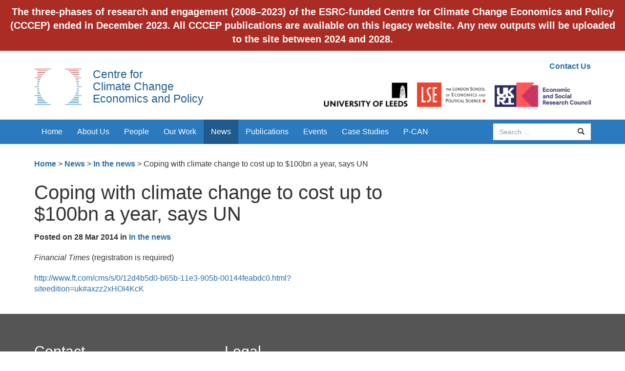

--- FILE ---
content_type: text/html; charset=UTF-8
request_url: https://www.cccep.ac.uk/news/coping-with-climate-change-to-cost-up-to-100bn-a-year-says-un/
body_size: 7166
content:
<!DOCTYPE html>
<html lang="en-GB">
<head>
<meta charset="UTF-8">
<meta name="viewport" content="width=device-width, initial-scale=1">
<meta http-equiv="X-UA-Compatible" content="IE=edge">
<link rel="profile" href="http://gmpg.org/xfn/11">
<link rel="pingback" href="https://www.cccep.ac.uk/xmlrpc.php">

<!-- favicons -->
<link rel="apple-touch-icon" sizes="57x57" href="https://www.cccep.ac.uk/wp-content/themes/cccep/favicons/apple-touch-icon-57x57.png">
<link rel="apple-touch-icon" sizes="60x60" href="https://www.cccep.ac.uk/wp-content/themes/cccep/favicons/apple-touch-icon-60x60.png">
<link rel="apple-touch-icon" sizes="72x72" href="https://www.cccep.ac.uk/wp-content/themes/cccep/favicons/apple-touch-icon-72x72.png">
<link rel="apple-touch-icon" sizes="76x76" href="https://www.cccep.ac.uk/wp-content/themes/cccep/favicons/apple-touch-icon-76x76.png">
<link rel="apple-touch-icon" sizes="114x114" href="https://www.cccep.ac.uk/wp-content/themes/cccep/favicons/apple-touch-icon-114x114.png">
<link rel="apple-touch-icon" sizes="120x120" href="https://www.cccep.ac.uk/wp-content/themes/cccep/favicons/apple-touch-icon-120x120.png">
<link rel="apple-touch-icon" sizes="144x144" href="https://www.cccep.ac.uk/wp-content/themes/cccep/favicons/apple-touch-icon-144x144.png">
<link rel="apple-touch-icon" sizes="152x152" href="https://www.cccep.ac.uk/wp-content/themes/cccep/favicons/apple-touch-icon-152x152.png">
<link rel="apple-touch-icon" sizes="180x180" href="https://www.cccep.ac.uk/wp-content/themes/cccep/favicons/apple-touch-icon-180x180.png">
<link rel="icon" type="image/png" href="https://www.cccep.ac.uk/wp-content/themes/cccep/favicons/favicon-32x32.png" sizes="32x32">
<link rel="icon" type="image/png" href="https://www.cccep.ac.uk/wp-content/themes/cccep/favicons/android-chrome-192x192.png" sizes="192x192">
<link rel="icon" type="image/png" href="https://www.cccep.ac.uk/wp-content/themes/cccep/favicons/favicon-96x96.png" sizes="96x96">
<link rel="icon" type="image/png" href="https://www.cccep.ac.uk/wp-content/themes/cccep/favicons/favicon-16x16.png" sizes="16x16">
<link rel="manifest" href="https://www.cccep.ac.uk/wp-content/themes/cccep/favicons/manifest.json">
<meta name="msapplication-TileColor" content="#da532c">
<meta name="msapplication-TileImage" content="https://www.cccep.ac.uk/wp-content/themes/cccep/favicons/mstile-144x144.png">
<meta name="theme-color" content="#ffffff">

<title>Coping with climate change to cost up to $100bn a year, says UN &#8211; Centre for Climate Change Economics and Policy</title>
<meta name='robots' content='max-image-preview:large' />
	<style>img:is([sizes="auto" i], [sizes^="auto," i]) { contain-intrinsic-size: 3000px 1500px }</style>
	<link rel="alternate" type="application/rss+xml" title="Centre for Climate Change Economics and Policy &raquo; Feed" href="https://www.cccep.ac.uk/feed/" />
<link rel="alternate" type="application/rss+xml" title="Centre for Climate Change Economics and Policy &raquo; Comments Feed" href="https://www.cccep.ac.uk/comments/feed/" />
		<!-- This site uses the Google Analytics by ExactMetrics plugin v8.11.1 - Using Analytics tracking - https://www.exactmetrics.com/ -->
		<!-- Note: ExactMetrics is not currently configured on this site. The site owner needs to authenticate with Google Analytics in the ExactMetrics settings panel. -->
					<!-- No tracking code set -->
				<!-- / Google Analytics by ExactMetrics -->
		<script type="text/javascript">
/* <![CDATA[ */
window._wpemojiSettings = {"baseUrl":"https:\/\/s.w.org\/images\/core\/emoji\/15.0.3\/72x72\/","ext":".png","svgUrl":"https:\/\/s.w.org\/images\/core\/emoji\/15.0.3\/svg\/","svgExt":".svg","source":{"concatemoji":"https:\/\/www.cccep.ac.uk\/wp-includes\/js\/wp-emoji-release.min.js?ver=6.7.4"}};
/*! This file is auto-generated */
!function(i,n){var o,s,e;function c(e){try{var t={supportTests:e,timestamp:(new Date).valueOf()};sessionStorage.setItem(o,JSON.stringify(t))}catch(e){}}function p(e,t,n){e.clearRect(0,0,e.canvas.width,e.canvas.height),e.fillText(t,0,0);var t=new Uint32Array(e.getImageData(0,0,e.canvas.width,e.canvas.height).data),r=(e.clearRect(0,0,e.canvas.width,e.canvas.height),e.fillText(n,0,0),new Uint32Array(e.getImageData(0,0,e.canvas.width,e.canvas.height).data));return t.every(function(e,t){return e===r[t]})}function u(e,t,n){switch(t){case"flag":return n(e,"\ud83c\udff3\ufe0f\u200d\u26a7\ufe0f","\ud83c\udff3\ufe0f\u200b\u26a7\ufe0f")?!1:!n(e,"\ud83c\uddfa\ud83c\uddf3","\ud83c\uddfa\u200b\ud83c\uddf3")&&!n(e,"\ud83c\udff4\udb40\udc67\udb40\udc62\udb40\udc65\udb40\udc6e\udb40\udc67\udb40\udc7f","\ud83c\udff4\u200b\udb40\udc67\u200b\udb40\udc62\u200b\udb40\udc65\u200b\udb40\udc6e\u200b\udb40\udc67\u200b\udb40\udc7f");case"emoji":return!n(e,"\ud83d\udc26\u200d\u2b1b","\ud83d\udc26\u200b\u2b1b")}return!1}function f(e,t,n){var r="undefined"!=typeof WorkerGlobalScope&&self instanceof WorkerGlobalScope?new OffscreenCanvas(300,150):i.createElement("canvas"),a=r.getContext("2d",{willReadFrequently:!0}),o=(a.textBaseline="top",a.font="600 32px Arial",{});return e.forEach(function(e){o[e]=t(a,e,n)}),o}function t(e){var t=i.createElement("script");t.src=e,t.defer=!0,i.head.appendChild(t)}"undefined"!=typeof Promise&&(o="wpEmojiSettingsSupports",s=["flag","emoji"],n.supports={everything:!0,everythingExceptFlag:!0},e=new Promise(function(e){i.addEventListener("DOMContentLoaded",e,{once:!0})}),new Promise(function(t){var n=function(){try{var e=JSON.parse(sessionStorage.getItem(o));if("object"==typeof e&&"number"==typeof e.timestamp&&(new Date).valueOf()<e.timestamp+604800&&"object"==typeof e.supportTests)return e.supportTests}catch(e){}return null}();if(!n){if("undefined"!=typeof Worker&&"undefined"!=typeof OffscreenCanvas&&"undefined"!=typeof URL&&URL.createObjectURL&&"undefined"!=typeof Blob)try{var e="postMessage("+f.toString()+"("+[JSON.stringify(s),u.toString(),p.toString()].join(",")+"));",r=new Blob([e],{type:"text/javascript"}),a=new Worker(URL.createObjectURL(r),{name:"wpTestEmojiSupports"});return void(a.onmessage=function(e){c(n=e.data),a.terminate(),t(n)})}catch(e){}c(n=f(s,u,p))}t(n)}).then(function(e){for(var t in e)n.supports[t]=e[t],n.supports.everything=n.supports.everything&&n.supports[t],"flag"!==t&&(n.supports.everythingExceptFlag=n.supports.everythingExceptFlag&&n.supports[t]);n.supports.everythingExceptFlag=n.supports.everythingExceptFlag&&!n.supports.flag,n.DOMReady=!1,n.readyCallback=function(){n.DOMReady=!0}}).then(function(){return e}).then(function(){var e;n.supports.everything||(n.readyCallback(),(e=n.source||{}).concatemoji?t(e.concatemoji):e.wpemoji&&e.twemoji&&(t(e.twemoji),t(e.wpemoji)))}))}((window,document),window._wpemojiSettings);
/* ]]> */
</script>
<style id='wp-emoji-styles-inline-css' type='text/css'>

	img.wp-smiley, img.emoji {
		display: inline !important;
		border: none !important;
		box-shadow: none !important;
		height: 1em !important;
		width: 1em !important;
		margin: 0 0.07em !important;
		vertical-align: -0.1em !important;
		background: none !important;
		padding: 0 !important;
	}
</style>
<link rel='stylesheet' id='wp-block-library-css' href='https://www.cccep.ac.uk/wp-includes/css/dist/block-library/style.min.css?ver=6.7.4' type='text/css' media='all' />
<style id='classic-theme-styles-inline-css' type='text/css'>
/*! This file is auto-generated */
.wp-block-button__link{color:#fff;background-color:#32373c;border-radius:9999px;box-shadow:none;text-decoration:none;padding:calc(.667em + 2px) calc(1.333em + 2px);font-size:1.125em}.wp-block-file__button{background:#32373c;color:#fff;text-decoration:none}
</style>
<style id='global-styles-inline-css' type='text/css'>
:root{--wp--preset--aspect-ratio--square: 1;--wp--preset--aspect-ratio--4-3: 4/3;--wp--preset--aspect-ratio--3-4: 3/4;--wp--preset--aspect-ratio--3-2: 3/2;--wp--preset--aspect-ratio--2-3: 2/3;--wp--preset--aspect-ratio--16-9: 16/9;--wp--preset--aspect-ratio--9-16: 9/16;--wp--preset--color--black: #000000;--wp--preset--color--cyan-bluish-gray: #abb8c3;--wp--preset--color--white: #ffffff;--wp--preset--color--pale-pink: #f78da7;--wp--preset--color--vivid-red: #cf2e2e;--wp--preset--color--luminous-vivid-orange: #ff6900;--wp--preset--color--luminous-vivid-amber: #fcb900;--wp--preset--color--light-green-cyan: #7bdcb5;--wp--preset--color--vivid-green-cyan: #00d084;--wp--preset--color--pale-cyan-blue: #8ed1fc;--wp--preset--color--vivid-cyan-blue: #0693e3;--wp--preset--color--vivid-purple: #9b51e0;--wp--preset--gradient--vivid-cyan-blue-to-vivid-purple: linear-gradient(135deg,rgba(6,147,227,1) 0%,rgb(155,81,224) 100%);--wp--preset--gradient--light-green-cyan-to-vivid-green-cyan: linear-gradient(135deg,rgb(122,220,180) 0%,rgb(0,208,130) 100%);--wp--preset--gradient--luminous-vivid-amber-to-luminous-vivid-orange: linear-gradient(135deg,rgba(252,185,0,1) 0%,rgba(255,105,0,1) 100%);--wp--preset--gradient--luminous-vivid-orange-to-vivid-red: linear-gradient(135deg,rgba(255,105,0,1) 0%,rgb(207,46,46) 100%);--wp--preset--gradient--very-light-gray-to-cyan-bluish-gray: linear-gradient(135deg,rgb(238,238,238) 0%,rgb(169,184,195) 100%);--wp--preset--gradient--cool-to-warm-spectrum: linear-gradient(135deg,rgb(74,234,220) 0%,rgb(151,120,209) 20%,rgb(207,42,186) 40%,rgb(238,44,130) 60%,rgb(251,105,98) 80%,rgb(254,248,76) 100%);--wp--preset--gradient--blush-light-purple: linear-gradient(135deg,rgb(255,206,236) 0%,rgb(152,150,240) 100%);--wp--preset--gradient--blush-bordeaux: linear-gradient(135deg,rgb(254,205,165) 0%,rgb(254,45,45) 50%,rgb(107,0,62) 100%);--wp--preset--gradient--luminous-dusk: linear-gradient(135deg,rgb(255,203,112) 0%,rgb(199,81,192) 50%,rgb(65,88,208) 100%);--wp--preset--gradient--pale-ocean: linear-gradient(135deg,rgb(255,245,203) 0%,rgb(182,227,212) 50%,rgb(51,167,181) 100%);--wp--preset--gradient--electric-grass: linear-gradient(135deg,rgb(202,248,128) 0%,rgb(113,206,126) 100%);--wp--preset--gradient--midnight: linear-gradient(135deg,rgb(2,3,129) 0%,rgb(40,116,252) 100%);--wp--preset--font-size--small: 13px;--wp--preset--font-size--medium: 20px;--wp--preset--font-size--large: 36px;--wp--preset--font-size--x-large: 42px;--wp--preset--spacing--20: 0.44rem;--wp--preset--spacing--30: 0.67rem;--wp--preset--spacing--40: 1rem;--wp--preset--spacing--50: 1.5rem;--wp--preset--spacing--60: 2.25rem;--wp--preset--spacing--70: 3.38rem;--wp--preset--spacing--80: 5.06rem;--wp--preset--shadow--natural: 6px 6px 9px rgba(0, 0, 0, 0.2);--wp--preset--shadow--deep: 12px 12px 50px rgba(0, 0, 0, 0.4);--wp--preset--shadow--sharp: 6px 6px 0px rgba(0, 0, 0, 0.2);--wp--preset--shadow--outlined: 6px 6px 0px -3px rgba(255, 255, 255, 1), 6px 6px rgba(0, 0, 0, 1);--wp--preset--shadow--crisp: 6px 6px 0px rgba(0, 0, 0, 1);}:where(.is-layout-flex){gap: 0.5em;}:where(.is-layout-grid){gap: 0.5em;}body .is-layout-flex{display: flex;}.is-layout-flex{flex-wrap: wrap;align-items: center;}.is-layout-flex > :is(*, div){margin: 0;}body .is-layout-grid{display: grid;}.is-layout-grid > :is(*, div){margin: 0;}:where(.wp-block-columns.is-layout-flex){gap: 2em;}:where(.wp-block-columns.is-layout-grid){gap: 2em;}:where(.wp-block-post-template.is-layout-flex){gap: 1.25em;}:where(.wp-block-post-template.is-layout-grid){gap: 1.25em;}.has-black-color{color: var(--wp--preset--color--black) !important;}.has-cyan-bluish-gray-color{color: var(--wp--preset--color--cyan-bluish-gray) !important;}.has-white-color{color: var(--wp--preset--color--white) !important;}.has-pale-pink-color{color: var(--wp--preset--color--pale-pink) !important;}.has-vivid-red-color{color: var(--wp--preset--color--vivid-red) !important;}.has-luminous-vivid-orange-color{color: var(--wp--preset--color--luminous-vivid-orange) !important;}.has-luminous-vivid-amber-color{color: var(--wp--preset--color--luminous-vivid-amber) !important;}.has-light-green-cyan-color{color: var(--wp--preset--color--light-green-cyan) !important;}.has-vivid-green-cyan-color{color: var(--wp--preset--color--vivid-green-cyan) !important;}.has-pale-cyan-blue-color{color: var(--wp--preset--color--pale-cyan-blue) !important;}.has-vivid-cyan-blue-color{color: var(--wp--preset--color--vivid-cyan-blue) !important;}.has-vivid-purple-color{color: var(--wp--preset--color--vivid-purple) !important;}.has-black-background-color{background-color: var(--wp--preset--color--black) !important;}.has-cyan-bluish-gray-background-color{background-color: var(--wp--preset--color--cyan-bluish-gray) !important;}.has-white-background-color{background-color: var(--wp--preset--color--white) !important;}.has-pale-pink-background-color{background-color: var(--wp--preset--color--pale-pink) !important;}.has-vivid-red-background-color{background-color: var(--wp--preset--color--vivid-red) !important;}.has-luminous-vivid-orange-background-color{background-color: var(--wp--preset--color--luminous-vivid-orange) !important;}.has-luminous-vivid-amber-background-color{background-color: var(--wp--preset--color--luminous-vivid-amber) !important;}.has-light-green-cyan-background-color{background-color: var(--wp--preset--color--light-green-cyan) !important;}.has-vivid-green-cyan-background-color{background-color: var(--wp--preset--color--vivid-green-cyan) !important;}.has-pale-cyan-blue-background-color{background-color: var(--wp--preset--color--pale-cyan-blue) !important;}.has-vivid-cyan-blue-background-color{background-color: var(--wp--preset--color--vivid-cyan-blue) !important;}.has-vivid-purple-background-color{background-color: var(--wp--preset--color--vivid-purple) !important;}.has-black-border-color{border-color: var(--wp--preset--color--black) !important;}.has-cyan-bluish-gray-border-color{border-color: var(--wp--preset--color--cyan-bluish-gray) !important;}.has-white-border-color{border-color: var(--wp--preset--color--white) !important;}.has-pale-pink-border-color{border-color: var(--wp--preset--color--pale-pink) !important;}.has-vivid-red-border-color{border-color: var(--wp--preset--color--vivid-red) !important;}.has-luminous-vivid-orange-border-color{border-color: var(--wp--preset--color--luminous-vivid-orange) !important;}.has-luminous-vivid-amber-border-color{border-color: var(--wp--preset--color--luminous-vivid-amber) !important;}.has-light-green-cyan-border-color{border-color: var(--wp--preset--color--light-green-cyan) !important;}.has-vivid-green-cyan-border-color{border-color: var(--wp--preset--color--vivid-green-cyan) !important;}.has-pale-cyan-blue-border-color{border-color: var(--wp--preset--color--pale-cyan-blue) !important;}.has-vivid-cyan-blue-border-color{border-color: var(--wp--preset--color--vivid-cyan-blue) !important;}.has-vivid-purple-border-color{border-color: var(--wp--preset--color--vivid-purple) !important;}.has-vivid-cyan-blue-to-vivid-purple-gradient-background{background: var(--wp--preset--gradient--vivid-cyan-blue-to-vivid-purple) !important;}.has-light-green-cyan-to-vivid-green-cyan-gradient-background{background: var(--wp--preset--gradient--light-green-cyan-to-vivid-green-cyan) !important;}.has-luminous-vivid-amber-to-luminous-vivid-orange-gradient-background{background: var(--wp--preset--gradient--luminous-vivid-amber-to-luminous-vivid-orange) !important;}.has-luminous-vivid-orange-to-vivid-red-gradient-background{background: var(--wp--preset--gradient--luminous-vivid-orange-to-vivid-red) !important;}.has-very-light-gray-to-cyan-bluish-gray-gradient-background{background: var(--wp--preset--gradient--very-light-gray-to-cyan-bluish-gray) !important;}.has-cool-to-warm-spectrum-gradient-background{background: var(--wp--preset--gradient--cool-to-warm-spectrum) !important;}.has-blush-light-purple-gradient-background{background: var(--wp--preset--gradient--blush-light-purple) !important;}.has-blush-bordeaux-gradient-background{background: var(--wp--preset--gradient--blush-bordeaux) !important;}.has-luminous-dusk-gradient-background{background: var(--wp--preset--gradient--luminous-dusk) !important;}.has-pale-ocean-gradient-background{background: var(--wp--preset--gradient--pale-ocean) !important;}.has-electric-grass-gradient-background{background: var(--wp--preset--gradient--electric-grass) !important;}.has-midnight-gradient-background{background: var(--wp--preset--gradient--midnight) !important;}.has-small-font-size{font-size: var(--wp--preset--font-size--small) !important;}.has-medium-font-size{font-size: var(--wp--preset--font-size--medium) !important;}.has-large-font-size{font-size: var(--wp--preset--font-size--large) !important;}.has-x-large-font-size{font-size: var(--wp--preset--font-size--x-large) !important;}
:where(.wp-block-post-template.is-layout-flex){gap: 1.25em;}:where(.wp-block-post-template.is-layout-grid){gap: 1.25em;}
:where(.wp-block-columns.is-layout-flex){gap: 2em;}:where(.wp-block-columns.is-layout-grid){gap: 2em;}
:root :where(.wp-block-pullquote){font-size: 1.5em;line-height: 1.6;}
</style>
<link rel='stylesheet' id='simple-banner-style-css' href='https://www.cccep.ac.uk/wp-content/plugins/simple-banner/simple-banner.css?ver=3.2.1' type='text/css' media='all' />
<link rel='stylesheet' id='cccep-bootstrap-css' href='https://www.cccep.ac.uk/wp-content/themes/cccep/dist/css/bootstrap.min.css?ver=6.7.4' type='text/css' media='all' />
<link rel='stylesheet' id='cccep-master-css' href='https://www.cccep.ac.uk/wp-content/themes/cccep/css/master.css?ver=6.7.4' type='text/css' media='all' />
<link rel='stylesheet' id='cccep-owl-carousel-css' href='https://www.cccep.ac.uk/wp-content/themes/cccep/js/owl/owl.carousel.css?ver=6.7.4' type='text/css' media='all' />
<link rel='stylesheet' id='cccep-style-css' href='https://www.cccep.ac.uk/wp-content/themes/cccep/style.css?ver=6.7.4' type='text/css' media='all' />
<link rel='stylesheet' id='wp-pagenavi-css' href='https://www.cccep.ac.uk/wp-content/plugins/wp-pagenavi/pagenavi-css.css?ver=2.70' type='text/css' media='all' />
<script type="text/javascript" src="https://www.cccep.ac.uk/wp-includes/js/jquery/jquery.min.js?ver=3.7.1" id="jquery-core-js"></script>
<script type="text/javascript" src="https://www.cccep.ac.uk/wp-includes/js/jquery/jquery-migrate.min.js?ver=3.4.1" id="jquery-migrate-js"></script>
<script type="text/javascript" id="simple-banner-script-js-before">
/* <![CDATA[ */
const simpleBannerScriptParams = {"pro_version_enabled":"","debug_mode":false,"id":12089,"version":"3.2.1","banner_params":[{"hide_simple_banner":"no","simple_banner_prepend_element":"body","simple_banner_position":"fixed","header_margin":"","header_padding":"110px","wp_body_open_enabled":"","wp_body_open":true,"simple_banner_z_index":"99999","simple_banner_text":"The three-phases of research and engagement (2008\u20132023) of the ESRC-funded Centre for Climate Change Economics and Policy (CCCEP) ended in December 2023. All CCCEP publications are available on this legacy website. Any new outputs will be uploaded to the site between 2024 and 2028.","disabled_on_current_page":false,"disabled_pages_array":[],"is_current_page_a_post":false,"disabled_on_posts":"","simple_banner_disabled_page_paths":"","simple_banner_font_size":"20px","simple_banner_color":"#ab2c25","simple_banner_text_color":"","simple_banner_link_color":"","simple_banner_close_color":"","simple_banner_custom_css":"","simple_banner_scrolling_custom_css":"","simple_banner_text_custom_css":"","simple_banner_button_css":"","site_custom_css":"","keep_site_custom_css":"","site_custom_js":"","keep_site_custom_js":"","close_button_enabled":"","close_button_expiration":"","close_button_cookie_set":false,"current_date":{"date":"2026-01-27 00:57:17.068661","timezone_type":3,"timezone":"UTC"},"start_date":{"date":"2026-01-27 00:57:17.068666","timezone_type":3,"timezone":"UTC"},"end_date":{"date":"2026-01-27 00:57:17.068668","timezone_type":3,"timezone":"UTC"},"simple_banner_start_after_date":"","simple_banner_remove_after_date":"","simple_banner_insert_inside_element":""}]}
/* ]]> */
</script>
<script type="text/javascript" src="https://www.cccep.ac.uk/wp-content/plugins/simple-banner/simple-banner.js?ver=3.2.1" id="simple-banner-script-js"></script>
<script type="text/javascript" src="https://www.cccep.ac.uk/wp-content/themes/cccep/js/skip-link-focus-fix.js?ver=20130115" id="cccep-skip-link-focus-fix-js"></script>
<script type="text/javascript" src="https://www.cccep.ac.uk/wp-content/themes/cccep/dist/js/bootstrap.min.js?ver=3.3.5" id="cccep-bootstrap-js"></script>
<script type="text/javascript" src="https://www.cccep.ac.uk/wp-content/themes/cccep/js/jquery.matchHeight-min.js?ver=0.6.0" id="cccep-matchHeight-js"></script>
<script type="text/javascript" src="https://www.cccep.ac.uk/wp-content/themes/cccep/js/jquery.fitvids.js?ver=1.1" id="cccep-fitVIds-js"></script>
<script type="text/javascript" src="https://www.cccep.ac.uk/wp-content/themes/cccep/js/owl/owl.carousel.min.js?ver=1.3.3" id="cccep-owl-js"></script>
<script type="text/javascript" src="https://www.cccep.ac.uk/wp-content/themes/cccep/js/scripts.js?ver=20150911" id="cccep-scripts-js"></script>
<link rel="https://api.w.org/" href="https://www.cccep.ac.uk/wp-json/" /><link rel="EditURI" type="application/rsd+xml" title="RSD" href="https://www.cccep.ac.uk/xmlrpc.php?rsd" />
<meta name="generator" content="WordPress 6.7.4" />
<link rel="canonical" href="https://www.cccep.ac.uk/news/coping-with-climate-change-to-cost-up-to-100bn-a-year-says-un/" />
<link rel='shortlink' href='https://www.cccep.ac.uk/?p=12089' />
<link rel="alternate" title="oEmbed (JSON)" type="application/json+oembed" href="https://www.cccep.ac.uk/wp-json/oembed/1.0/embed?url=https%3A%2F%2Fwww.cccep.ac.uk%2Fnews%2Fcoping-with-climate-change-to-cost-up-to-100bn-a-year-says-un%2F" />
<link rel="alternate" title="oEmbed (XML)" type="text/xml+oembed" href="https://www.cccep.ac.uk/wp-json/oembed/1.0/embed?url=https%3A%2F%2Fwww.cccep.ac.uk%2Fnews%2Fcoping-with-climate-change-to-cost-up-to-100bn-a-year-says-un%2F&#038;format=xml" />
<style id="simple-banner-header-padding" type="text/css" >header{padding-top:110px;}</style><style id="simple-banner-position" type="text/css">.simple-banner{position:fixed;}</style><style id="simple-banner-font-size" type="text/css">.simple-banner .simple-banner-text{font-size:20px;}</style><style id="simple-banner-background-color" type="text/css">.simple-banner{background:#ab2c25;}</style><style id="simple-banner-text-color" type="text/css">.simple-banner .simple-banner-text{color: #ffffff;}</style><style id="simple-banner-link-color" type="text/css">.simple-banner .simple-banner-text a{color:#f16521;}</style><style id="simple-banner-z-index" type="text/css">.simple-banner{z-index:99999;}</style><style id="simple-banner-site-custom-css-dummy" type="text/css"></style><script id="simple-banner-site-custom-js-dummy" type="text/javascript"></script><style type="text/css">.recentcomments a{display:inline !important;padding:0 !important;margin:0 !important;}</style>		<style type="text/css" id="wp-custom-css">
			.navbar {
    padding-top: 180px;
}
.simple-banner .simple-banner-text {
    font-size: 14px;
}
@media (min-width:440px) {
		.navbar {
    padding-top: 120px;
}
}
@media (min-width:700px) {
	.navbar {
    padding-top: 85px;
}
}
@media (min-width:992px) {
	.simple-banner .simple-banner-text {
    font-size: 20px;
}
	.navbar {
    padding-top: 0px;
}
	}
@media (min-width:1460px) {
		.header {
    padding-top: 85px;
}
}		</style>
		
<!--[if lt IE 9]>
	<script src="https://oss.maxcdn.com/html5shiv/3.7.2/html5shiv.min.js"></script>
	<script src="https://oss.maxcdn.com/respond/1.4.2/respond.min.js"></script>
<![endif]-->
</head>

<body class="news-template-default single single-news postid-12089">
	<a class="skip-link screen-reader-text" href="#content">Skip to content</a>

	<header class="header">
      <div class="container">
        <div class="row">
          <div class="col-sm-5">
            <h1 class="heading"><a href="https://www.cccep.ac.uk/" rel="home">Centre for<br/> Climate Change<br/> Economics and Policy</a></h1>
          </div>
          <div class="col-sm-7">
            <div class="text-right utility-links">
            <a href="https://www.cccep.ac.uk/about-us/contact-us/">Contact Us</a>             </div>
            <div class="logos text-right">
              <a href="http://www.leeds.ac.uk/" target="_blank"><img src="https://www.cccep.ac.uk/wp-content/themes/cccep/img/uol-logo.png" alt="UoL logo" class="logo"></a>
              <a href="http://www.lse.ac.uk/home.aspx" target="_blank"><img src="https://www.cccep.ac.uk/wp-content/themes/cccep/img/lse-logo.png" alt="LSE logo" class="logo"></a>
              <a href="http://www.esrc.ac.uk/" target="_blank"><img src="https://www.cccep.ac.uk/wp-content/themes/cccep/img/ukri-esrc-logo.png" alt="ESRClogo" class="logo"></a>
            </div>
          </div>
        </div>
      </div>
    </header>

    <!-- navbar -->
    <nav class="navbar navbar-inverse">
      <div class="container">
        <div class="navbar-header">
          <button type="button" class="navbar-toggle collapsed" data-toggle="collapse" data-target="#navbar" aria-expanded="false" aria-controls="navbar">
            <span class="sr-only">Toggle navigation</span>
            <span class="icon-bar"></span>
            <span class="icon-bar"></span>
            <span class="icon-bar"></span>
          </button>
          <a href="https://www.cccep.ac.uk/" class="navbar-brand visible-xs" rel="home">Centre for Climate Change<br/> Economics and Policy</a>
        </div>
        <div id="navbar" class="navbar-collapse collapse">
          	<ul class="nav navbar-nav">
            	<li id="menu-item-4961" class="menu-item menu-item-type-post_type menu-item-object-page menu-item-home menu-item-4961"><a title="Home" href="https://www.cccep.ac.uk/">Home</a></li>
<li id="menu-item-4958" class="menu-item menu-item-type-post_type menu-item-object-page menu-item-has-children menu-item-4958 dropdown"><a title="About Us" href="https://www.cccep.ac.uk/about-us/">About Us</a></li>
<li id="menu-item-4957" class="menu-item menu-item-type-post_type menu-item-object-page menu-item-has-children menu-item-4957 dropdown"><a title="People" href="https://www.cccep.ac.uk/people/">People</a></li>
<li id="menu-item-4956" class="menu-item menu-item-type-post_type menu-item-object-page menu-item-has-children menu-item-4956 dropdown"><a title="Our Work" href="https://www.cccep.ac.uk/our-work/">Our Work</a></li>
<li id="menu-item-4955" class="menu-item current-menu-item active menu-item current-menu-item active-type-post_type menu-item current-menu-item active-object-page menu-item current-menu-item active-4955"><a title="News" href="https://www.cccep.ac.uk/news/">News</a></li>
<li id="menu-item-4954" class="menu-item menu-item-type-post_type menu-item-object-page menu-item-4954"><a title="Publications" href="https://www.cccep.ac.uk/publications/">Publications</a></li>
<li id="menu-item-4953" class="menu-item menu-item-type-post_type menu-item-object-page menu-item-has-children menu-item-4953 dropdown"><a title="Events" href="https://www.cccep.ac.uk/events/">Events</a></li>
<li id="menu-item-4952" class="menu-item menu-item-type-post_type menu-item-object-page menu-item-4952"><a title="Case Studies" href="https://www.cccep.ac.uk/case-studies/">Case Studies</a></li>
<li id="menu-item-26905" class="menu-item menu-item-type-post_type menu-item-object-page menu-item-26905"><a title="P-CAN" href="https://www.cccep.ac.uk/place-based-climate-action-network-p-can/">P-CAN</a></li>

          	</ul>
			<div class="nav navbar-nav navbar-right">
				<form role="search" name="searchform" id="searchform" action="https://www.cccep.ac.uk/">
					<div class="form-group">
						<div class="input-group">
						  	<label for="sitesearch" class="sr-only">Search site</label>
						  	<input id="sitesearch" type="text" class="form-control" placeholder="Search …" name="s" >
						  	<span class="input-group-btn">
						    	<button class="btn btn-default" type="submit"><span class="glyphicon glyphicon-search"></span><span class="sr-only">Search</span></button>
						  	</span>
						</div>
					</div>
				</form>
			</div>
        </div><!--/.nav-collapse -->
      </div><!--/.container -->
    </nav>
    <nav class="secondary-nav">
		<div class="container">
			<ul>
							</ul>
      <ul class="nav-hidden" id="4958"><li><a href="https://www.cccep.ac.uk/about-us/contact-us/">Contact Us</a></li><li><a href="https://www.cccep.ac.uk/about-us/management-group/">Management Group</a></li><li><a href="https://www.cccep.ac.uk/about-us/advisory-group/">Advisory Group</a></li></ul><ul class="nav-hidden" id="4957"><li><a href="http://cccep.ac.uk/people/#management">Management</a></li><li><a href="http://cccep.ac.uk/people/#administration">Admin</a></li><li><a href="http://cccep.ac.uk/people/#communications">Communications</a></li><li><a href="http://cccep.ac.uk/people/#research">Members</a></li><li><a href="http://cccep.ac.uk/people/#phd">PhD Students</a></li><li><a href="http://cccep.ac.uk/people/#associates">Associates</a></li><li><a href="http://cccep.ac.uk/people/#visiting">Visiting Researchers</a></li></ul><ul class="nav-hidden" id="4956"><li><a href="https://www.cccep.ac.uk/our-work/innovation-fund/">Innovation Fund</a></li></ul><ul class="nav-hidden" id="4953"><li><a href="http://cccep.ac.uk/events/?past">Past Events</a></li></ul>		</div>
	</nav>


	<nav class="breadcrumb">
		<div class="container" xmlns:v="http://rdf.data-vocabulary.org/#">
			<span typeof="v:Breadcrumb"><a rel="v:url" property="v:title" title="Go to Centre for Climate Change Economics and Policy." href="https://www.cccep.ac.uk" class="home">Home</a></span> &gt; <span property="itemListElement" typeof="ListItem"><a property="item" typeof="WebPage" title="Go to News." href="https://www.cccep.ac.uk/news/" class="archive post-news-archive"><span property="name">News</span></a><meta property="position" content="2"></span> &gt; <span typeof="v:Breadcrumb"><a rel="v:url" property="v:title" title="Go to the In the news News category archives." href="https://www.cccep.ac.uk/news-category/in-the-news/">In the news</a></span> &gt; <span property="itemListElement" typeof="ListItem"><span property="name">Coping with climate change to cost up to $100bn a year, says UN</span><meta property="position" content="4"></span>		</div>
	</nav>

	<div class="container margin-bottom-40">
    	<div class="row wide-gutter-row">
    						<div class="col-sm-8 wide-gutter-col">
	<article id="post-12089" class="post-12089 news type-news status-publish hentry tag-ipcc news-category-in-the-news">
		<h1 class="main-title margin-bottom-15">Coping with climate change to cost up to $100bn a year, says UN</h1>		<p class="margin-bottom-20"><strong>Posted on 28 Mar 2014 in <a href="https://www.cccep.ac.uk/news-category/in-the-news/" rel="tag">In the news</a></strong></p>
		<div>
<div id="T30_v4_3column1NEWSTEXTONLY">
<p><em>Financial Times</em> (registration is required)</p>
</div>
</div>
<div></div>
				<div class="margin-top-20">
			<a href="http://www.ft.com/cms/s/0/12d4b5d0-b65b-11e3-905b-00144feabdc0.html?siteedition=uk#axzz2xHOI4KcK">http://www.ft.com/cms/s/0/12d4b5d0-b65b-11e3-905b-00144feabdc0.html?siteedition=uk#axzz2xHOI4KcK</a>
		</div>
		</article><!-- #post-## -->

	</div>


			
    	</div>
    </div>


	<footer class="footer">
		<div class="container">
			<div class="row">
				<div class="col-sm-4">
											<aside id="text-2" class="widget widget_text"><h2 class="widget-title">Contact</h2>			<div class="textwidget"><p class="white-text"><strong>CCCEP at University of Leeds</strong></p>
<p>General enquiries: <a href="mailto:m.hanson@leeds.ac.uk">m.hanson@leeds.ac.uk</a><br>
+44 (0)113 343 6817</p>
<p class="white-text"><strong>CCCEP at LSE</strong></p>
<p>General enquiries: <a href="mailto:gri@lse.ac.uk">gri@lse.ac.uk</a> <br>
+44 (0)20 7107 5027 </p>
<p><a href="http://cccep.ac.uk/about-us/contact-us/">Full address details</a></p></div>
		</aside>									</div>
				<div class="col-sm-4">
											<aside id="nav_menu-2" class="widget widget_nav_menu"><h2 class="widget-title">Legal</h2><div class="menu-footer-menu-container"><ul id="menu-footer-menu" class="menu"><li id="menu-item-15096" class="menu-item menu-item-type-custom menu-item-object-custom menu-item-15096"><a href="https://www.lse.ac.uk/lse-information/accessibility-statement">Accessibility</a></li>
<li id="menu-item-15098" class="menu-item menu-item-type-custom menu-item-object-custom menu-item-15098"><a href="https://www.lse.ac.uk/lse-information/privacy-policy">Privacy and data protection</a></li>
<li id="menu-item-15099" class="menu-item menu-item-type-custom menu-item-object-custom menu-item-15099"><a href="https://www.lse.ac.uk/lse-information/terms-of-use">Terms of use</a></li>
</ul></div></aside>									</div>
				<div class="col-sm-4" id="twitter-footer">
									</div>
			</div>
			<hr class="margin-bottom-10 margin-top-30">
			<p><small>Copyright &copy; 2026 Centre for Climate Change Economics and Policy</small></p>
		</div>
	</footer>

<div class="simple-banner simple-banner-text" style="display:none !important"></div>
</body>
</html>
